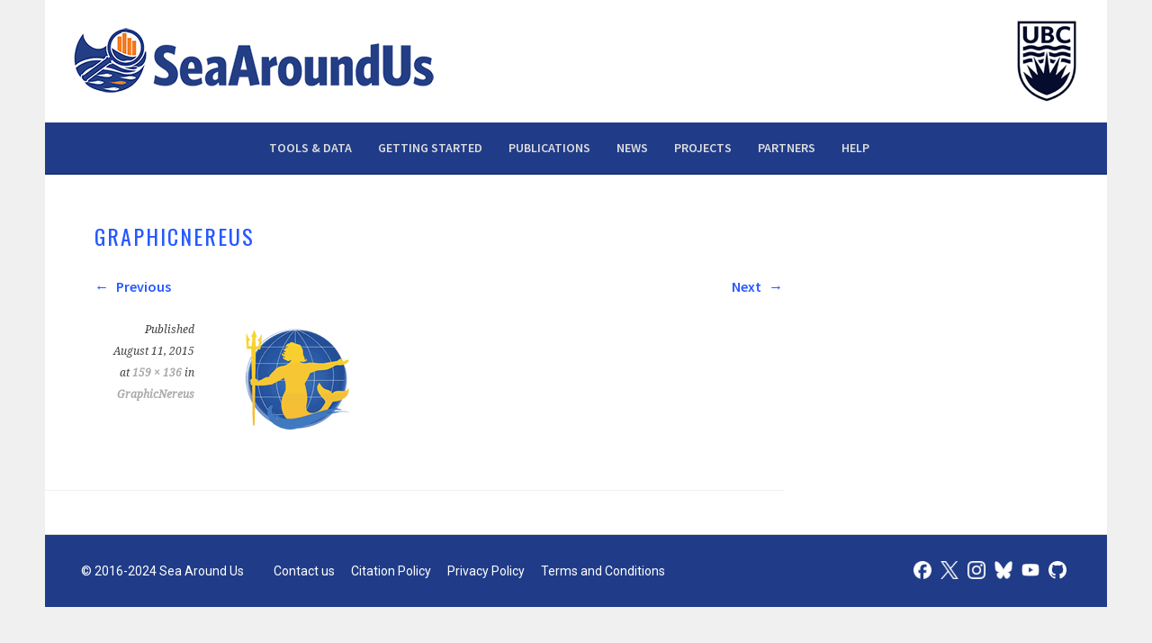

--- FILE ---
content_type: text/html; charset=UTF-8
request_url: http://qa1.seaaroundus.org/?attachment_id=4335
body_size: 6388
content:
<!DOCTYPE html>
<html lang="en-US">
<head>
<meta charset="UTF-8">
<meta name="viewport" content="width=device-width, initial-scale=1">
<!-- Google Tag Manager -->
<script>(function(w,d,s,l,i){w[l]=w[l]||[];w[l].push({'gtm.start':
new Date().getTime(),event:'gtm.js'});var f=d.getElementsByTagName(s)[0],
j=d.createElement(s),dl=l!='dataLayer'?'&l='+l:'';j.async=true;j.src=
'https://www.googletagmanager.com/gtm.js?id='+i+dl;f.parentNode.insertBefore(j,f);
})(window,document,'script','dataLayer','GTM-T4XGTKKD');</script>
<!-- End Google Tag Manager -->

<!-- opengraph (facebook) meta -->
<!-- BEGIN DEL SORTIZ 11-23-17  -->
<!--<meta property="og:title" content="Sea Around Us | Fisheries, Ecosystems and Biodiversity" />
<meta property="og:description" content="The Sea Around Us Project investigates the impact of fisheries on the world&#039;s marine ecosystems. This is achieved by using a Geographic Information System" />
<meta property="og:image" content="http://www.seaaroundus.org/wp-content/uploads/2015/05/HeroImage1.jpg" />-->

<!-- twitter card meta -->
<!--<meta name="twitter:card" content="summary_large_image">
<meta name="twitter:site" content="@seaaroundus">
<meta name="twitter:title" content="Sea Around Us">
<meta name="twitter:description" content="The Sea Around Us Project investigates the impact of fisheries on the world&#039;s marine ecosystems. This is achieved by using a Geographic Information System">
<meta name="twitter:image" content="http://www.seaaroundus.org/wp-content/uploads/2015/05/HeroImage1.jpg">-->
<!-- END DEL SORTIZ 11-23-17  -->
	
<link rel="profile" href="http://gmpg.org/xfn/11">
<link rel="pingback" href="http://qa1.seaaroundus.org/xmlrpc.php">


<title>GraphicNereus | Sea Around Us</title>

<!-- All in One SEO Pack 2.2.6.2 by Michael Torbert of Semper Fi Web Design[-1,-1] -->
<link rel="canonical" href="http://qa1.seaaroundus.org/?attachment_id=4335" />
<!-- /all in one seo pack -->
<link rel="alternate" type="application/rss+xml" title="Sea Around Us &raquo; Feed" href="http://qa1.seaaroundus.org/feed/" />
<link rel="alternate" type="application/rss+xml" title="Sea Around Us &raquo; Comments Feed" href="http://qa1.seaaroundus.org/comments/feed/" />
<link rel="alternate" type="application/rss+xml" title="Sea Around Us &raquo; GraphicNereus Comments Feed" href="http://qa1.seaaroundus.org/?attachment_id=4335/feed/" />
		<script type="text/javascript">
			window._wpemojiSettings = {"baseUrl":"http:\/\/s.w.org\/images\/core\/emoji\/72x72\/","ext":".png","source":{"concatemoji":"http:\/\/qa1.seaaroundus.org\/wp-includes\/js\/wp-emoji-release.min.js?ver=4.3"}};
			!function(a,b,c){function d(a){var c=b.createElement("canvas"),d=c.getContext&&c.getContext("2d");return d&&d.fillText?(d.textBaseline="top",d.font="600 32px Arial","flag"===a?(d.fillText(String.fromCharCode(55356,56812,55356,56807),0,0),c.toDataURL().length>3e3):(d.fillText(String.fromCharCode(55357,56835),0,0),0!==d.getImageData(16,16,1,1).data[0])):!1}function e(a){var c=b.createElement("script");c.src=a,c.type="text/javascript",b.getElementsByTagName("head")[0].appendChild(c)}var f,g;c.supports={simple:d("simple"),flag:d("flag")},c.DOMReady=!1,c.readyCallback=function(){c.DOMReady=!0},c.supports.simple&&c.supports.flag||(g=function(){c.readyCallback()},b.addEventListener?(b.addEventListener("DOMContentLoaded",g,!1),a.addEventListener("load",g,!1)):(a.attachEvent("onload",g),b.attachEvent("onreadystatechange",function(){"complete"===b.readyState&&c.readyCallback()})),f=c.source||{},f.concatemoji?e(f.concatemoji):f.wpemoji&&f.twemoji&&(e(f.twemoji),e(f.wpemoji)))}(window,document,window._wpemojiSettings);
		</script>
		<style type="text/css">
img.wp-smiley,
img.emoji {
	display: inline !important;
	border: none !important;
	box-shadow: none !important;
	height: 1em !important;
	width: 1em !important;
	margin: 0 .07em !important;
	vertical-align: -0.1em !important;
	background: none !important;
	padding: 0 !important;
}
</style>
<link rel='stylesheet' id='sela-fonts-css'  href='//fonts.googleapis.com/css?family=Source+Sans+Pro%3A300%2C400%2C400italic%2C600%7CDroid+Serif%3A400%2C400italic%7COswald%3A300%2C400&#038;subset=latin' type='text/css' media='all' />
<link rel='stylesheet' id='genericons-css'  href='http://qa1.seaaroundus.org/wp-content/themes/sela-wpcom/fonts/genericons.css?ver=3.3' type='text/css' media='all' />
<link rel='stylesheet' id='sela-style-css'  href='http://qa1.seaaroundus.org/wp-content/themes/sela-wpcom/style.css?ver=4.3' type='text/css' media='all' />
<script type='text/javascript' src='http://qa1.seaaroundus.org/wp-includes/js/jquery/jquery.js?ver=1.11.3'></script>
<script type='text/javascript' src='http://qa1.seaaroundus.org/wp-includes/js/jquery/jquery-migrate.min.js?ver=1.2.1'></script>
<script type='text/javascript' src='http://qa1.seaaroundus.org/wp-content/themes/sela-wpcom/js/keyboard-image-navigation.js?ver=20130922'></script>
<link rel="EditURI" type="application/rsd+xml" title="RSD" href="http://qa1.seaaroundus.org/xmlrpc.php?rsd" />
<link rel="wlwmanifest" type="application/wlwmanifest+xml" href="http://qa1.seaaroundus.org/wp-includes/wlwmanifest.xml" /> 
<meta name="generator" content="WordPress 4.3" />
<link rel='shortlink' href='http://qa1.seaaroundus.org/?p=4335' />


<!-- Plugin: Open external links a new window. Plugin by Kristian Risager Larsen, http://kristianrisagerlarsen.dk . Download it at http://wordpress.org/extend/plugins/open-external-links-in-a-new-window/ -->
<script type="text/javascript">//<![CDATA[
	function external_links_in_new_windows_loop() {
		if (!document.links) {
			document.links = document.getElementsByTagName('a');
		}
		var change_link = false;
		var force = '';
		var ignore = '';

		for (var t=0; t<document.links.length; t++) {
			var all_links = document.links[t];
			change_link = false;
			
			if(document.links[t].hasAttribute('onClick') == false) {
				// forced if the address starts with http (or also https), but does not link to the current domain
				if(all_links.href.search(/^http/) != -1 && all_links.href.search('qa1.seaaroundus.org') == -1) {
					// alert('Changeda '+all_links.href);
					change_link = true;
				}
					
				if(force != '' && all_links.href.search(force) != -1) {
					// forced
					// alert('force '+all_links.href);
					change_link = true;
				}
				
				if(ignore != '' && all_links.href.search(ignore) != -1) {
					// alert('ignore '+all_links.href);
					// ignored
					change_link = false;
				}

				if(change_link == true) {
					// alert('Changed '+all_links.href);
					document.links[t].setAttribute('onClick', 'javascript:window.open(\''+all_links.href+'\'); return false;');
					document.links[t].removeAttribute('target');
				}
			}
		}
	}
	
	// Load
	function external_links_in_new_windows_load(func)
	{	
		var oldonload = window.onload;
		if (typeof window.onload != 'function'){
			window.onload = func;
		} else {
			window.onload = function(){
				oldonload();
				func();
			}
		}
	}

	external_links_in_new_windows_load(external_links_in_new_windows_loop);
	//]]></script>

	<style type="text/css" id="sela-header-css">
					.site-title,
			.site-description {
				clip: rect(1px, 1px, 1px, 1px);
				position: absolute;
			}
			</style>
	<link rel="stylesheet" href="http://qa1.seaaroundus.org/wp-content/themes/sela-wpcom/overrides.css" type="text/css" media="all" />
<link rel='stylesheet' href='//fonts.googleapis.com/css?family=Roboto:400,500,700' type='text/css' media="all" />
<script type="text/javascript" src="http://qa1.seaaroundus.org/wp-content/themes/sela-wpcom/js/readmore.js"></script>
</head>

<body class="attachment single single-attachment postid-4335 attachmentid-4335 attachment-png">
<!-- Google Tag Manager (noscript) -->
<noscript><iframe src="https://www.googletagmanager.com/ns.html?id=GTM-T4XGTKKD"
height="0" width="0" style="display:none;visibility:hidden"></iframe></noscript>
<!-- End Google Tag Manager (noscript) -->
<div id="page" class="hfeed site">

	<header id="masthead" class="site-header" role="banner">
		<a class="skip-link screen-reader-text" href="#content" title="Skip to content">Skip to content</a>

		<div class="site-branding">
            <a href="/">
                <img class="left" src="/wp-content/uploads/2023/12/SAU-logo-header.png" />
                <img class="right" src="/wp-content/uploads/2018/12/UBC_crest.png" />

            </a>

			
		</div><!-- .site-branding -->

		<nav id="site-navigation" class="main-navigation" role="navigation">
			<button class="menu-toggle" aria-controls="menu" aria-expanded="false">Menu</button>
			<div class="menu-main-menu-container"><ul id="menu-main-menu" class="menu"><li id="menu-item-3307" class="menu-item menu-item-type-custom menu-item-object-custom menu-item-3307"><a href="/data/#/">Tools &#038; data</a></li>
<li id="menu-item-4764" class="menu-item menu-item-type-post_type menu-item-object-page menu-item-has-children menu-item-4764"><a href="http://qa1.seaaroundus.org/tools-guide/">Getting Started</a>
<ul class="sub-menu">
	<li id="menu-item-4745" class="menu-item menu-item-type-post_type menu-item-object-page menu-item-4745"><a href="http://qa1.seaaroundus.org/sea-around-us-methods-index/">Sea Around Us Methods Index</a></li>
	<li id="menu-item-4744" class="menu-item menu-item-type-post_type menu-item-object-page menu-item-4744"><a href="http://qa1.seaaroundus.org/faq/">Frequently Asked Questions</a></li>
	<li id="menu-item-4743" class="menu-item menu-item-type-post_type menu-item-object-page menu-item-4743"><a href="http://qa1.seaaroundus.org/citation-policy/">Citation Policy</a></li>
</ul>
</li>
<li id="menu-item-3393" class="menu-item menu-item-type-post_type menu-item-object-page menu-item-has-children menu-item-3393"><a href="http://qa1.seaaroundus.org/articles/">Publications</a>
<ul class="sub-menu">
	<li id="menu-item-3400" class="menu-item menu-item-type-post_type menu-item-object-page menu-item-3400"><a href="http://qa1.seaaroundus.org/articles/">Journal articles</a></li>
	<li id="menu-item-3394" class="menu-item menu-item-type-post_type menu-item-object-page menu-item-3394"><a href="http://qa1.seaaroundus.org/chapters-in-books-reports/">Chapters in Books &#038; Reports</a></li>
	<li id="menu-item-3395" class="menu-item menu-item-type-post_type menu-item-object-page menu-item-3395"><a href="http://qa1.seaaroundus.org/books-and-reports/">Books and Reports</a></li>
	<li id="menu-item-3396" class="menu-item menu-item-type-post_type menu-item-object-page menu-item-3396"><a href="http://qa1.seaaroundus.org/newsletters/">Newsletters</a></li>
	<li id="menu-item-3397" class="menu-item menu-item-type-post_type menu-item-object-page menu-item-3397"><a href="http://qa1.seaaroundus.org/sea-around-us-reports/">Sea Around Us reports</a></li>
	<li id="menu-item-3398" class="menu-item menu-item-type-post_type menu-item-object-page menu-item-3398"><a href="http://qa1.seaaroundus.org/theses/">Theses</a></li>
	<li id="menu-item-3399" class="menu-item menu-item-type-post_type menu-item-object-page menu-item-3399"><a href="http://qa1.seaaroundus.org/working-papers/">Working papers</a></li>
</ul>
</li>
<li id="menu-item-3323" class="menu-item menu-item-type-post_type menu-item-object-page current_page_parent menu-item-has-children menu-item-3323"><a href="http://qa1.seaaroundus.org/about/">News</a>
<ul class="sub-menu">
	<li id="menu-item-3565" class="menu-item menu-item-type-post_type menu-item-object-page current_page_parent menu-item-3565"><a href="http://qa1.seaaroundus.org/about/">News</a></li>
	<li id="menu-item-3562" class="menu-item menu-item-type-taxonomy menu-item-object-category menu-item-3562"><a href="http://qa1.seaaroundus.org/category/new-notable/events/">Events</a></li>
	<li id="menu-item-4562" class="menu-item menu-item-type-post_type menu-item-object-page menu-item-4562"><a href="http://qa1.seaaroundus.org/about-2/">About</a></li>
	<li id="menu-item-3561" class="menu-item menu-item-type-taxonomy menu-item-object-category menu-item-3561"><a href="http://qa1.seaaroundus.org/category/new-notable/new-research/">New Research</a></li>
	<li id="menu-item-3406" class="menu-item menu-item-type-post_type menu-item-object-page menu-item-3406"><a href="http://qa1.seaaroundus.org/magazines/">Magazines</a></li>
	<li id="menu-item-3407" class="menu-item menu-item-type-post_type menu-item-object-page menu-item-3407"><a href="http://qa1.seaaroundus.org/newspapers/">Newspapers</a></li>
	<li id="menu-item-3409" class="menu-item menu-item-type-post_type menu-item-object-page menu-item-3409"><a href="http://qa1.seaaroundus.org/radio-and-tv-interviews/">Radio &#038; TV Interviews</a></li>
	<li id="menu-item-3408" class="menu-item menu-item-type-post_type menu-item-object-page menu-item-3408"><a href="http://qa1.seaaroundus.org/other-media/">Other Media</a></li>
	<li id="menu-item-4272" class="menu-item menu-item-type-post_type menu-item-object-page menu-item-4272"><a href="http://qa1.seaaroundus.org/people-2/">People</a></li>
	<li id="menu-item-3563" class="menu-item menu-item-type-post_type menu-item-object-page menu-item-3563"><a href="http://qa1.seaaroundus.org/job-openings/">Job Openings</a></li><li class="menu-item menu-search"><form role="search" method="get" class="search-form" action="http://qa1.seaaroundus.org/">
				<label>
					<span class="screen-reader-text">Search for:</span>
					<input type="search" class="search-field" placeholder="Search &hellip;" value="" name="s" title="Search for:" />
				</label>
				<input type="submit" class="search-submit" value="Search" />
			</form></li>
</ul>
</li>
<li id="menu-item-3576" class="menu-item menu-item-type-custom menu-item-object-custom menu-item-3576"><a href="/information-by-topic/">Projects</a></li>
<li id="menu-item-3327" class="menu-item menu-item-type-post_type menu-item-object-page menu-item-3327"><a href="http://qa1.seaaroundus.org/collaborations/">Partners</a></li>
<li id="menu-item-3579" class="menu-item menu-item-type-post_type menu-item-object-page menu-item-3579"><a href="http://qa1.seaaroundus.org/faq/">Help</a></li>
</ul></div> <!-- This part came with the SELA theme and is cool because the highlights will work. -->
		</nav><!-- #site-navigation -->
	</header><!-- #masthead -->

	<div id="content" class="site-content">

	<div id="primary" class="content-area image-attachment">
		<main id="main" class="site-main" role="main">

		
			<article id="post-4335" class="post-4335 attachment type-attachment status-inherit hentry without-featured-image">
				<header class="entry-header">
					<h1 class="entry-title">GraphicNereus</h1>
					<nav role="navigation" id="image-navigation" class="image-navigation">
						<div class="nav-previous"><a href='http://qa1.seaaroundus.org/?attachment_id=4333'><span class="meta-nav"></span> Previous</a></div>
						<div class="nav-next"><a href='http://qa1.seaaroundus.org/?attachment_id=4336'>Next <span class="meta-nav"></span></a></div>
					</nav><!-- #image-navigation -->
				</header><!-- .entry-header -->

				<div class="entry-body">

					<div class="entry-meta">
						Published <span class="entry-date"><time class="entry-date" datetime="2015-08-11T08:34:59+00:00">August 11, 2015</time></span> at <a href="http://qa1.seaaroundus.org/wp-content/uploads/2015/08/GraphicNereus.png" title="Link to full-size image">159 &times; 136</a> in <a href="http://qa1.seaaroundus.org/?attachment_id=4335" title="Return to GraphicNereus" rel="gallery">GraphicNereus</a>					</div><!-- .entry-meta -->

					<div class="entry-content">
						<div class="entry-attachment">
							<div class="attachment">
								<a href="http://qa1.seaaroundus.org/?attachment_id=4336" title="GraphicNereus" rel="attachment"><img width="159" height="136" src="http://qa1.seaaroundus.org/wp-content/uploads/2015/08/GraphicNereus.png" class="attachment-1200x1200" alt="GraphicNereus" /></a>							</div><!-- .attachment -->

													</div><!-- .entry-attachment -->

											</div><!-- .entry-content -->

				</div><!-- .entry-body -->

			</article><!-- #post-## -->

			
		
		</main><!-- #main -->
	</div><!-- #primary -->


	</div><!-- #content -->

	
	<footer id="colophon" class="site-footer">
        <div id="copyright" class="pull-left">
            <span>&copy; 2016-2024 Sea Around Us</span>
            <a href="/contact/">Contact us</a>
            <a href="/citation-policy/">Citation Policy</a>
            <a href="/privacy-policy/">Privacy Policy</a>
            <a href="/terms-and-conditions/">Terms and Conditions</a>
            <!--<a href="https://github.com/seaaroundus/" target="_blank">
                View code on GitHub <img src="images/gh.png" />
            </a>-->
        </div>
        <div id="socials" class="pull-right">
            <a href="https://www.facebook.com/sea.aroundus.7" target="_blank"><img src="/images/fb_small.png"/></a>
            <a href="https://x.com/SeaAroundUs" target="_blank"><img src="/images/twitter_small.png"/></a>
            <a href="https://www.instagram.com/theseaaroundus/" target="_blank"><img src="/images/ig_small.png"/></a>
            <a href="https://bsky.app/profile/seaaroundus.org" target="_blank"><img src="/images/bluesky_small.png"/></a>
            <a href="https://www.youtube.com/@seaaroundus9877" target="_blank"><img src="/images/yt_small.png"/></a>
            <a href="https://github.com/seaaroundus/" target="_blank" ga-event="{category: 'GitHub', action: 'Footer link'}"><img src="/images/gh.png" /></a>
        </div>
	</footer><!-- #colophon -->
</div><!-- #page -->


<!-- tracker added by Ultimate Google Analytics plugin v1.6.0: http://www.oratransplant.nl/uga -->
<script type="text/javascript">
var gaJsHost = (("https:" == document.location.protocol) ? "https://ssl." : "http://www.");
document.write(unescape("%3Cscript src='" + gaJsHost + "google-analytics.com/ga.js' type='text/javascript'%3E%3C/script%3E"));
</script>
<script type="text/javascript">
var pageTracker = _gat._getTracker("UA-11025286-1");
pageTracker._initData();
pageTracker._trackPageview();
</script>
<script type='text/javascript' src='http://qa1.seaaroundus.org/wp-content/themes/sela-wpcom/js/navigation.js?ver=20140813'></script>
<script type='text/javascript' src='http://qa1.seaaroundus.org/wp-content/themes/sela-wpcom/js/skip-link-focus-fix.js?ver=20140813'></script>
<script type='text/javascript' src='http://qa1.seaaroundus.org/wp-content/themes/sela-wpcom/js/sela.js?ver=20140813'></script>

<!-- google analytics footer -->
<!--<script>
    (function(i,s,o,g,r,a,m){i['GoogleAnalyticsObject']=r;i[r]=i[r]||function(){
        (i[r].q=i[r].q||[]).push(arguments)},i[r].l=1*new Date();a=s.createElement(o),
        m=s.getElementsByTagName(o)[0];a.async=1;a.src=g;m.parentNode.insertBefore(a,m)
    })(window,document,'script','//www.google-analytics.com/analytics.js','ga');
    ga('create', 'UA-61452144-2',  { 'cookieDomain': 'none' });
    ga('send', 'pageview');
</script>-->

<!-- Global site tag (gtag.js) - Google Analytics -->
<!--<script async src="https://www.googletagmanager.com/gtag/js?id=UA-61452144-2"></script>
<script>
    window.dataLayer = window.dataLayer || [];
    function gtag(){dataLayer.push(arguments);}
    gtag('js', new Date());

    gtag('config', 'UA-61452144-2');
</script>-->

<!-- Google tag (gtag.js) -->
<script async src="https://www.googletagmanager.com/gtag/js?id=G-H37WX4RBPY"></script>
<script>
  window.dataLayer = window.dataLayer || [];
  function gtag(){dataLayer.push(arguments);}
  gtag('js', new Date());

  gtag('config', 'G-H37WX4RBPY');
</script>

<!-- twitter footer -->
<script src="//platform.twitter.com/oct.js" type="text/javascript"></script>
<script type="text/javascript">twttr.conversion.trackPid('nttxz', { tw_sale_amount: 0, tw_order_quantity: 0 });</script>
<noscript>
    <img height="1" width="1" style="display:none;" alt="" src="https://analytics.twitter.com/i/adsct?txn_id=nttxz&p_id=Twitter&tw_sale_amount=0&tw_order_quantity=0" />
    <img height="1" width="1" style="display:none;" alt="" src="//t.co/i/adsct?txn_id=nttxz&p_id=Twitter&tw_sale_amount=0&tw_order_quantity=0" />
</noscript>

<!-- adroll footer -->
<script type="text/javascript">
adroll_adv_id = "FNI67PPWGFBM3PUIDMRBLV";
adroll_pix_id = "R7IT22OF4VCY7OIAVRF3OE";
/* OPTIONAL: provide email to improve user identification */
/* adroll_email = "username@example.com"; */
(function () {
		var _onload = function(){
			if (document.readyState && !/loaded|complete/.test(document.readyState))
				{setTimeout(_onload, 10);return}
			if (!window._adroll_loaded){_adroll_loaded=true;setTimeout(_onload, 50);return}
			var scr = document.createElement("script");
			var host = (("https:" == document.location.protocol) ? "https://s.adroll.com" : "http://a.adroll.com");
			scr.setAttribute('async', 'true');
			scr.type = "text/javascript";
			scr.src = host + "/j/roundtrip.js";
			((document.getElementsByTagName('head') || [null])[0] ||
				document.getElementsByTagName('script')[0].parentNode).appendChild(scr);
		};
		if (window.addEventListener)
			{window.addEventListener('load', _onload, false);}
		else
		{window.attachEvent('onload', _onload)}
}());
</script>
</body>
</html>


--- FILE ---
content_type: application/javascript
request_url: http://qa1.seaaroundus.org/wp-content/themes/sela-wpcom/js/sela.js?ver=20140813
body_size: 610
content:
( function( $ ) {

	// Focus styles for menus.
	$( '.main-navigation' ).find( 'a' ).on( 'focus.sela blur.sela', function() {
		$( this ).parents().toggleClass( 'focus' );
	} );

	// Additional class for posts with thumbnails
    function addHentryClass() {
        $( '.hentry + .has-post-thumbnail' ).prev().addClass( 'has-post-thumbnail-prev' );
		$('#nav-cat li.cat-item:first').removeClass('current-menu-ancestor'); /* KSB added to remove any leftover selected state */
		$('li.current_page_item').parents('li.cat-item').addClass('current-menu-ancestor'); /* KSB: adds the selected state to the parent menu item */
		/* KSB test for "home" state */  //ONLY if we have not done a search, and nothing else is selected, then select the "home" button.
		if ($('#nav-cat .current-menu-ancestor').length < 1 && $('#nav-cat .current-cat-parent').length < 1 && $("h1.page-title:contains('Search Results for')").length < 1) {
			$('li.cat-item:first').addClass('current-menu-ancestor') //just select the first one ('home') when nothing else got selected
		}
		/* KSB end test for "home" state */
    }

	$( document.body ).on( 'post-load',  addHentryClass );

	addHentryClass();

} )( jQuery );


--- FILE ---
content_type: application/javascript
request_url: http://qa1.seaaroundus.org/wp-content/themes/sela-wpcom/js/readmore.js
body_size: 261
content:
(function($) {
$(function() {
  $('a.read-more').click(function(e) {
    var $this = $(this);

    e.preventDefault();
    e.stopPropagation();

    $this.hide();
    $this.siblings('p.more').slideDown();
  });
});
})(jQuery);
